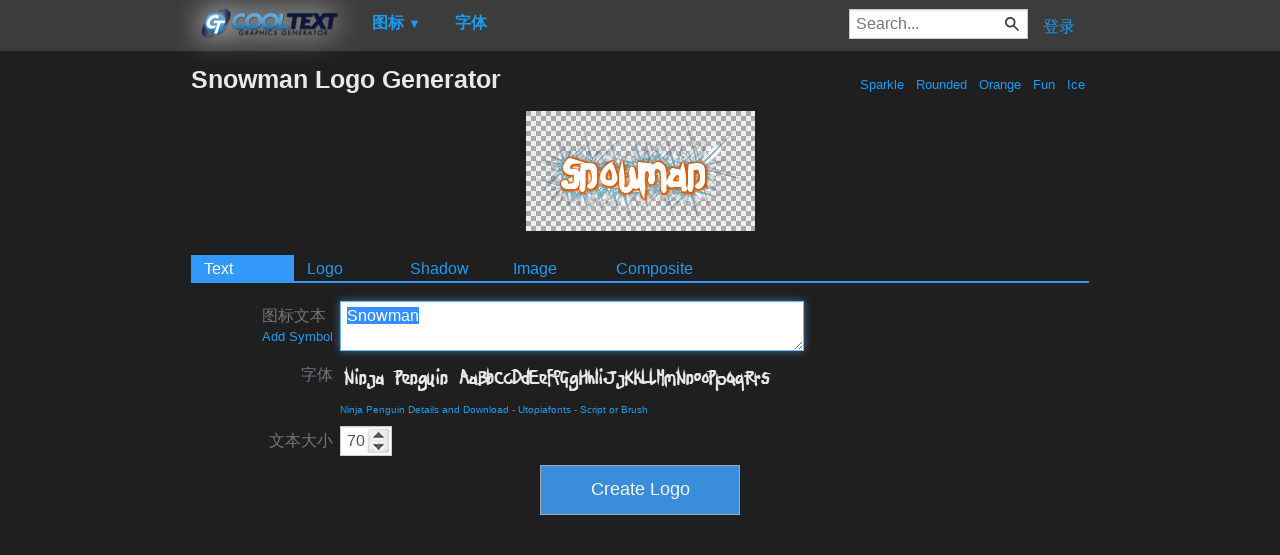

--- FILE ---
content_type: text/html; charset=utf-8
request_url: https://www.google.com/recaptcha/api2/aframe
body_size: 264
content:
<!DOCTYPE HTML><html><head><meta http-equiv="content-type" content="text/html; charset=UTF-8"></head><body><script nonce="OsfBoaOus7oawQZAxGswow">/** Anti-fraud and anti-abuse applications only. See google.com/recaptcha */ try{var clients={'sodar':'https://pagead2.googlesyndication.com/pagead/sodar?'};window.addEventListener("message",function(a){try{if(a.source===window.parent){var b=JSON.parse(a.data);var c=clients[b['id']];if(c){var d=document.createElement('img');d.src=c+b['params']+'&rc='+(localStorage.getItem("rc::a")?sessionStorage.getItem("rc::b"):"");window.document.body.appendChild(d);sessionStorage.setItem("rc::e",parseInt(sessionStorage.getItem("rc::e")||0)+1);localStorage.setItem("rc::h",'1768897843481');}}}catch(b){}});window.parent.postMessage("_grecaptcha_ready", "*");}catch(b){}</script></body></html>